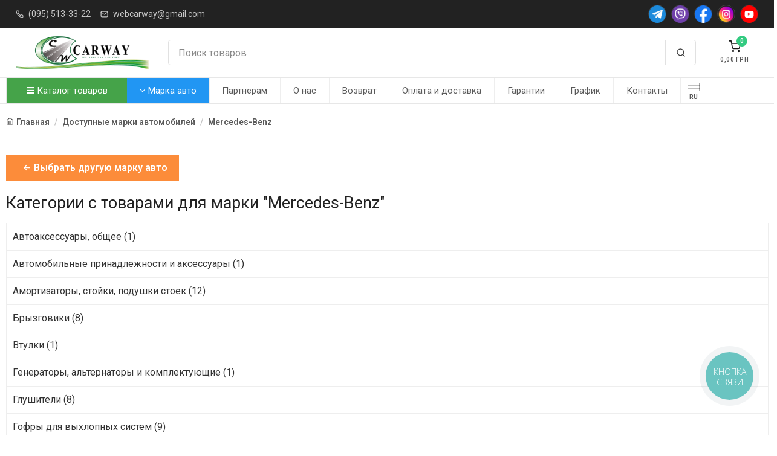

--- FILE ---
content_type: application/javascript
request_url: https://carway.dp.ua/static/js/customizer.min.js?v=1.03.25
body_size: 9444
content:
jQuery(function($)
{
	$("#sort_prms_form").ready(function () 
	{
		var is_mobile = $(".sorting-params-catalog").data("mobile");

		$("#loading-sort").show();
		
		$.post(lang_href, $("#sort_prms_form").serializeArray(),function(data) 
		{
			$("#loading-sort").hide();
			$(".sorting-params-catalog").html(data);
			
			$(".sort-selected-text").ready(function () 
			{
				var sort = $(".sort-selected-text").html();
				$(".sort-selected-text").remove();
				$(".sort-text-inner").html(sort);
				delete sort;
				$(".sorting-selected-text .sst-1").text($("#sort_prms_form").data("cnt_to"));
				$(".sorting-selected-text .sst-2").text($("#sort_prms_form").data("cnt_from"));
				$(".sorting-selected-text .sst-3").text($("#sort_prms_form").data("cnt_text"));
			});

			$(".s-container-link").click(function() 
			{
				$(this).remove();
				$(".sort-params-wrap .s-container").removeClass("s-container");
			});

			$("[data-toggle=popover]").popover();
		});
	});
	
	toastr.options = {
	  "closeButton": false,
	  "debug": false,
	  "newestOnTop": false,
	  "progressBar": true,
	  "positionClass": "toast-top-full-width",
	  "preventDuplicates": false,
	  "onclick": null,
	  "showDuration": "300",
	  "hideDuration": "4000",
	  "timeOut": "5000",
	  "extendedTimeOut": "4000",
	  "showEasing": "swing",
	  "hideEasing": "linear",
	  "showMethod": "fadeIn",
	  "hideMethod": "fadeOut"
	}

	$(".faq-carway-item").click(function() 
	{
		$(this).toggleClass("active");
	});
	
	$("#mc-embedded-subscribe").click(function() 
	{
		$.post("/", "func=subscribe_email&email="+$("#mce-EMAIL").val(),function(d) {
			if(d=="ok")
			{
				$(".subscribe-wrapp").html("<div class='text-success'>Вы подписаны. Хорошего дня!</div>");
			}
			else
			{
				$("#mc-status-subscribe").html(d);
			}
		});
	});
	
	
	
	$(".qt_fld_vertical").TouchSpin({verticalbuttons: true,min: 1,max: 100000});
	$(".qt_fld_gorizontal").TouchSpin({verticalbuttons: false,min: 1,max: 100000});
	
	$(".delivery-v").change(function() 
	{
		if($(this).val()==1)
		{
			$(".delivery-city").hide();
			$(".delivery-np_number").hide();
			$(".delivery-address").hide();
		}
		if($(this).val()==2 || $(this).val()==4)
		{
			$(".delivery-city").show();
			$(".delivery-np_number").show();
			$(".delivery-address").hide();
		}
		if($(this).val()==3 || $(this).val()==5)
		{
			$(".delivery-city").show();
			$(".delivery-np_number").hide();
			$(".delivery-address").show();
		}
	});
	
	$("#products-sorting-by").change(function() 
	{
		$.post(lang_href, "func=products_sorting_by&id="+$(this).val(),function(data) 
		{
			location.reload();
		});
	});
	
	$(".cart_qt_v").change(function() 
	{
		var summa = 0;
	
		$(".cart_qt_v").each(function (index, element) 
		{
			summa = parseFloat($(this).val()*$(this).data("price")) + summa;
		});
		
		$("#order-summa").text(summa.toFixed(2)+" грн");
		
	});
	
	$('#search-submin-btn').click(function() {
		var v = $('#carway-search-input').val();

		if(v.length > 2)
		{
			location.replace("/search/"+v);
		}
		else {toastr.error('Введите больше 2-х символов');}
	});
	
	$('#carway-search-input').keyup(function(event) 
	{
		if(event.keyCode == 13) 
		{
		var v = $('#carway-search-input').val();

		if(v.length > 2)
		{
			location.replace("/search/"+v);
		}
		else {toastr.error('Введите больше 2-х символов');}
		}
	});
	
	$(".search-result-block").ready(function() 
	{
		var v = $(".search-result-block").data('val');

		if(v!=null && v!='undefined')
		{
			if(v.toString().length > 2)
			{
				$(".search-result-block").html('Поиск данных по вашему запросу... <img src="/static/images/loading.gif" />');
				$.post(lang_href, 'func=search_result_page&val='+$(".search-result-block").data('val'),function(data) {
					$(".search-result-block").html(data);
				});
			}
			else {toastr.error('Введите больше 2-х символов');}
		}
		
	});
	
	$('#carway-search-input').autocomplete({source: "/api/search.php",minLength: 2,select: function( event, ui ) 
	{
		$(".serch_result").html("<div id=\'search-loading-shadow\'><img src=\'/static/images/loading.gif\'></div>");

		location.replace(ui.item.link);
	}
	});
	
});

function make_short_func(req_data,cnf=0) 
{
	if(cnf==1)
	{
		swal({
        title: "Вы уверены?",
        text: "",
        type: "warning",
        showCancelButton: true,
        confirmButtonColor: "#DD6B55",
        confirmButtonText: "Да!",
        cancelButtonText: "Нет!",
        closeOnConfirm: false,
        closeOnCancel: false },
        function (isConfirm) {
            if (isConfirm) {
                make_short_func_eq(req_data);
            } else {
                swal("Отлично!");
            }
        });
	}
	else
	{
		make_short_func_eq(req_data);
	}

}
function make_short_func_eq(req_data) 
{
	$('body').append('<div id="cart-loading-shadow"></div>');

	$('.btn-short-func').hide();
	$.post('/', req_data,function(data) 
	{
		$('#cart-loading-shadow').remove();
		console.log(data);

		data_json = jQuery.parseJSON(data);
		var err = form_validate(data_json);
		if(err.length>0)
		{
			toastr.error(err);
			$('.btn-short-func').show();
		}
		else 
		{
			if(data_json.success=='ok') {
				if(data_json.success_id=='modal_alert')
				{
					swal(data_json.success_text);
				}
				else
				{
					$(data_json.success_id).html(data_json.success_text);
				}
			}
			else
			{
				if(data_json.replace=='self') 
				{
					location.reload();
				}
				else 
				{
					location.replace(data_json.replace);
				}
			}
		}
		delete err;
	});
}
function make_func(form_id) 
{
	$('body').append('<div id="cart-loading-shadow"></div>');

	$.post(lang_href, $('#'+form_id).serializeArray(),function(data) 
	{
		console.log(data);

		data_json = jQuery.parseJSON(data);
		var err = form_validate(data_json,form_id);
		$('#cart-loading-shadow').remove();
		if(err.length>0)
		{
			toastr.error(err);
		}
		else 
		{
			if(data_json.ss_tag_conversion)
			{
				var ss_tag = data_json.ss_tag_conversion;
				gtag_report_conversion("",ss_tag);
			}
			
			if(data_json.event_value)
			{
				var event_val = data_json.event_value;
				gtag('event', event_val, {'event_category': 'action_success','event_label': location.href});
			}

			if(data_json.google_track)
			{
				var ga_track = data_json.google_track;

				make_conversion(ga_track.order_id,ga_track.product_id,ga_track.title,ga_track.type_title,ga_track.summa,ga_track.price,ga_track.qt);
			}
			
			if(data_json.success_id)
			{
				$('#'+data_json.success_id).html(data_json.success_text);
				
				$('#'+form_id+' .modal-footer').remove();
				
			}
			else
			{
				if(data_json.success)
				{
					$('#'+form_id).html(data_json.success);
					
					if(form_id=='win_show_form_recomment-form-recomm')
					{
						$('.comment-photo-info,.form-comment-images-add').remove();
						$('.wnd-body .btn-form').remove();
					}
					if(form_id=='main-send-comment-form')
					{
						$('.form-comment-images-add,.comm-submit').remove();
					}
				}
				else
				{
					if(data_json.replace=='self') 
					{
						location.reload();
					}
					else 
					{
						location.replace(data_json.replace);
					}
				}
			}
		}
	});
}

function gtag_report_conversion(url,send_to) 
{
  gtag('event', 'conversion', {
      'send_to': send_to,
      'transaction_id': ''
  });
  
  return false;
}


function form_validate(data,form_id) {
	
	var err_text = '';
	
	$(data.fields_err).each(function(i,k){
		if(k.name.length>0) {
			if(form_id!='')
			{
				$('#'+form_id+' input[name="'+k.name+'"],#'+form_id+' textarea[name="'+k.name+'"]').addClass('has-error-field');
			}
			else
			{
				$('input[name="'+k.name+'"],textarea[name="'+k.name+'"]').addClass('has-error-field');
			}
			err_text = err_text + k.text;
		}
	});
	
	return err_text;
	
}

function product_buy(form_id)
{
	$.post(lang_href, $("#"+form_id).serializeArray(),function(data) 
	{
		data_json = jQuery.parseJSON(data);

		$("#ShoppingCartCnt").html(data_json.cnt);
		$("#ShoppingCartSumma").html(data_json.summa);

		reload_modal_cart();
		
		$("#offcanvas-cart").addClass("show");
		$("body").addClass("offcanvas-open");

//gtag("event", data_json.title, {"event_category": "add_to_basket","event_label": data_json.id});

gtag("event", "add_to_cart", {currency: "UAH",items: [{item_id: data_json.id,item_name: data_json.title,affiliation: "CARWAY",item_brand: data_json.b_title,item_category: data_json.c_title,price: data_json.price,currency: "UAH",quantity: data_json.quantity}],value: data_json.price});
		
	});
	
}

function _reset_sort_filter(cat_id)
{
	$.post("/", "func=delete_catalog_price_margin_sorting&cat_id="+cat_id,function(d) {});
	location.replace($(".clear-all-links-href div").data("href"));
}
function delete_cart_product(id)
{
	$.post(lang_href, "func=delete_cart_product&id="+id,function(data) 
	{

		data_json = jQuery.parseJSON(data);
		
		$("#ShoppingCartCnt").html(data_json.cnt);
		$("#ShoppingCartSumma").html(data_json.summa);
		
		reload_modal_cart();
	});
}

function delete_cart_product_replace(id)
{
	$.post(lang_href, "func=delete_cart_product&id="+id,function(data) 
	{
		location.replace(location.href);
	});
}

function reload_modal_cart()
{
	$.post(lang_href, "func=reload_modal_cart",function(data) 
	{
		$("#offcanvas-cart .offcanvas-body-inner").html(data);
	});
}

function del_params_price(cat_id)
{
	$.post("/", "func=delete_catalog_price_sorting&cat_id="+cat_id,function(d) { location.replace(location.href); });
}